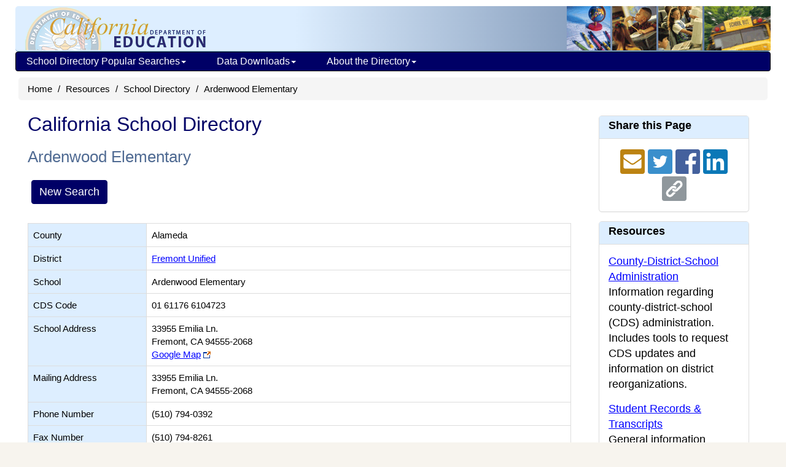

--- FILE ---
content_type: text/plain; charset=UTF-8
request_url: https://www.cde.ca.gov/c99a4269-161c-4242-a3f0-28d44fa6ce24?
body_size: 198
content:
{"ssresp":"0","jsrecvd":"true","__uzmaj":"8359efba-dbf9-4506-9cf8-1c080dafddf7","__uzmbj":"1768752168","__uzmcj":"619751097389","__uzmdj":"1768752168","jsbd2":"10718d81-cudx-8240-5778-368f10a54b53"}

--- FILE ---
content_type: text/plain; charset=UTF-8
request_url: https://www.cde.ca.gov/c99a4269-161c-4242-a3f0-28d44fa6ce24?
body_size: 467
content:
{"ssresp":"0","jsrecvd":"true","__uzmaj":"20c1a327-12d5-4baa-a888-c23fed340d73","__uzmbj":"1768752168","__uzmcj":"929191034865","__uzmdj":"1768752168","__uzmlj":"cXB0GxDCYsQq9AjqcXVD+anNcQalfuk2AJ+W8kJ9ao4=","__uzmfj":"7f900020c1a327-12d5-4baa-a888-c23fed340d731-17687521685690-002934f667e16cdb30210","uzmxj":"7f900037608a32-a99f-4cfa-a381-21b4c282f3d51-17687521685690-5f94d792da9eaeb310","dync":"uzmx","jsbd2":"213e7df3-cudx-8240-769d-30ef8fc97c3c","mc":{},"mct":""}